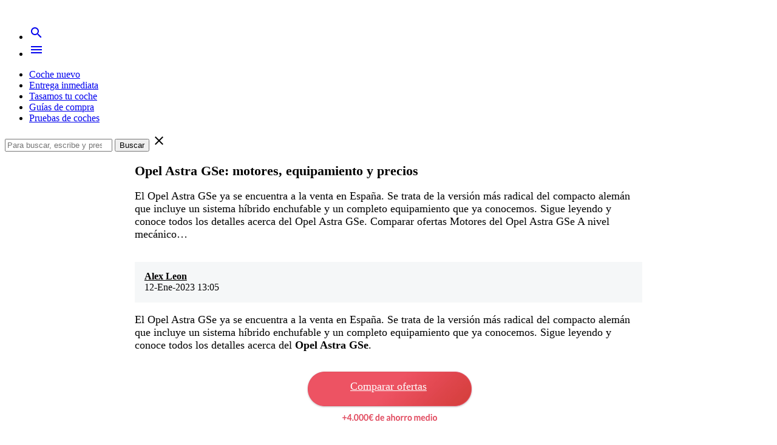

--- FILE ---
content_type: text/html; charset=UTF-8
request_url: https://carnovo.com/es/guias/precios-opel-astra-gse/
body_size: 11441
content:
<!doctype html><html lang=es class=no-js><head><meta charset="UTF-8"><link rel=apple-touch-icon sizes=180x180 href=https://carnovo.com/wp-content/themes/carnovo/images/favicon/apple-touch-icon.png><link rel=icon type=image/png href=https://carnovo.com/wp-content/themes/carnovo/images/favicon/favicon-32x32.png sizes=32x32><link rel=icon type=image/png href=https://carnovo.com/wp-content/themes/carnovo/images/favicon/favicon-16x16.png sizes=16x16><link rel=manifest href=https://carnovo.com/wp-content/themes/carnovo/images/favicon/manifest.json><link rel=mask-icon href=https://carnovo.com/wp-content/themes/carnovo/images/favicon/safari-pinned-tab.svg color=#1d428a><meta name="theme-color" content="#1d428a"><meta http-equiv="X-UA-Compatible" content="IE=edge,chrome=1"><meta name="viewport" content="width=device-width, initial-scale=1.0"> <script src=https://ajax.googleapis.com/ajax/libs/jquery/3.6.0/jquery.min.js></script> <script>window.cookiehub_wordpress={};</script><script>window.dataLayer=window.dataLayer||[];function gtag(){dataLayer.push(arguments);}
gtag('consent','default',{'ad_storage':'denied','analytics_storage':'denied','ad_user_data':'denied','ad_personalization':'denied','wait_for_update':500});</script><meta name='robots' content='index, follow, max-image-preview:large, max-snippet:-1, max-video-preview:-1'><title>Opel Astra GSe: motores, equipamiento y precios - Carnovo</title><meta name="description" content="El Opel Astra GSe ya se encuentra a la venta en España. Se trata de la versión más radical del compacto alemán que incluye un sistema híbrido enchufable y"><link rel=canonical href=https://carnovo.com/es/guias/precios-opel-astra-gse/ ><meta property="og:locale" content="es_ES"><meta property="og:type" content="article"><meta property="og:title" content="Opel Astra GSe: motores, equipamiento y precios - Carnovo"><meta property="og:description" content="El Opel Astra GSe ya se encuentra a la venta en España. Se trata de la versión más radical del compacto alemán que incluye un sistema híbrido enchufable y"><meta property="og:url" content="https://carnovo.com/es/guias/precios-opel-astra-gse/"><meta property="og:site_name" content="Carnovo"><meta property="article:publisher" content="https://www.facebook.com/carnovo/?fref=ts"><meta property="article:published_time" content="2023-01-12T12:05:53+00:00"><meta property="article:modified_time" content="2023-01-12T12:05:56+00:00"><meta property="og:image" content="https://carnovo.com/wp-content/uploads/2023/01/opel-astra-gse.jpg"><meta property="og:image:width" content="1500"><meta property="og:image:height" content="800"><meta name="twitter:card" content="summary"><meta name="twitter:creator" content="@carnovo_es"><meta name="twitter:site" content="@carnovo_es"><meta name="twitter:label1" content="Escrito por"><meta name="twitter:data1" content="Alex Leon"><meta name="twitter:label2" content="Tiempo de lectura"><meta name="twitter:data2" content="3 minutos"><link rel=dns-prefetch href=//fonts.googleapis.com><link rel=dns-prefetch href=//s.w.org> <script>window._wpemojiSettings={"baseUrl":"https:\/\/s.w.org\/images\/core\/emoji\/13.0.1\/72x72\/","ext":".png","svgUrl":"https:\/\/s.w.org\/images\/core\/emoji\/13.0.1\/svg\/","svgExt":".svg","source":{"concatemoji":"https:\/\/carnovo.com\/wp-includes\/js\/wp-emoji-release.min.js?ver=5.7.14"}};!function(e,a,t){var n,r,o,i=a.createElement("canvas"),p=i.getContext&&i.getContext("2d");function s(e,t){var a=String.fromCharCode;p.clearRect(0,0,i.width,i.height),p.fillText(a.apply(this,e),0,0);e=i.toDataURL();return p.clearRect(0,0,i.width,i.height),p.fillText(a.apply(this,t),0,0),e===i.toDataURL()}function c(e){var t=a.createElement("script");t.src=e,t.defer=t.type="text/javascript",a.getElementsByTagName("head")[0].appendChild(t)}for(o=Array("flag","emoji"),t.supports={everything:!0,everythingExceptFlag:!0},r=0;r<o.length;r++)t.supports[o[r]]=function(e){if(!p||!p.fillText)return!1;switch(p.textBaseline="top",p.font="600 32px Arial",e){case"flag":return s([127987,65039,8205,9895,65039],[127987,65039,8203,9895,65039])?!1:!s([55356,56826,55356,56819],[55356,56826,8203,55356,56819])&&!s([55356,57332,56128,56423,56128,56418,56128,56421,56128,56430,56128,56423,56128,56447],[55356,57332,8203,56128,56423,8203,56128,56418,8203,56128,56421,8203,56128,56430,8203,56128,56423,8203,56128,56447]);case"emoji":return!s([55357,56424,8205,55356,57212],[55357,56424,8203,55356,57212])}return!1}(o[r]),t.supports.everything=t.supports.everything&&t.supports[o[r]],"flag"!==o[r]&&(t.supports.everythingExceptFlag=t.supports.everythingExceptFlag&&t.supports[o[r]]);t.supports.everythingExceptFlag=t.supports.everythingExceptFlag&&!t.supports.flag,t.DOMReady=!1,t.readyCallback=function(){t.DOMReady=!0},t.supports.everything||(n=function(){t.readyCallback()},a.addEventListener?(a.addEventListener("DOMContentLoaded",n,!1),e.addEventListener("load",n,!1)):(e.attachEvent("onload",n),a.attachEvent("onreadystatechange",function(){"complete"===a.readyState&&t.readyCallback()})),(n=t.source||{}).concatemoji?c(n.concatemoji):n.wpemoji&&n.twemoji&&(c(n.twemoji),c(n.wpemoji)))}(window,document,window._wpemojiSettings);</script> <style>img.wp-smiley,img.emoji{display:inline !important;border:none !important;box-shadow:none !important;height:1em !important;width:1em !important;margin:0
.07em !important;vertical-align:-0.1em !important;background:none !important;padding:0
!important}</style><link rel=stylesheet id=wp-block-library-css  href='https://carnovo.com/wp-includes/css/dist/block-library/style.min.css?ver=5.7.14' media=all><link rel=stylesheet id=mpp_gutenberg-css  href='https://carnovo.com/wp-content/plugins/metronet-profile-picture/dist/blocks.style.build.css?ver=2.6.0' media=all><link rel=stylesheet id=icomoon-free-font-css  href='https://carnovo.com/wp-content/plugins/icon-fonts/icomoon-free/style.css?ver=1.0.0' media=all><link rel=stylesheet id=material-icons-css  href='//fonts.googleapis.com/icon?family=Material+Icons&#038;display=swap&#038;ver=1.0' media=all><link rel=stylesheet id=lato-googlefont-css  href='//fonts.googleapis.com/css?family=Lato%3A400%2C400i%2C700&#038;display=swap&#038;ver=1.0' media=all><link rel=stylesheet id=slick-css  href='https://carnovo.com/wp-content/themes/carnovo/js/lib/slick/slick.css?ver=1.5.7' media=all><link rel=stylesheet id=carnovo-icons-css  href='https://carnovo.com/wp-content/themes/carnovo/fonts/carnovo-icons/style.css?ver=1.0' media=all><link rel=stylesheet id=carnovo-css  href='https://carnovo.com/wp-content/themes/carnovo/style.css?ver=1.0' media=all> <script async=async src='https://carnovo.com/wp-content/themes/carnovo/js/lib/modernizr-2.7.1.min.js?ver=2.7.1' id=modernizr-js></script> <script async=async src='https://carnovo.com/wp-includes/js/jquery/jquery.min.js?ver=3.5.1' id=jquery-core-js></script> <script async=async src='https://carnovo.com/wp-content/themes/carnovo/js/lib/materialize.min.js?ver=0.97.7' id=materialize-js></script> <script async=async src='https://carnovo.com/wp-content/themes/carnovo/js/lib/slick/slick.min.js?ver=1.5.7' id=slick-js></script> <script async=async src='https://carnovo.com/wp-content/themes/carnovo/js/scripts.js?ver=1.0.0' id=carnovo-js></script> <link rel=shortlink href='https://carnovo.com/es/guias/?p=26870'><meta name="cdp-version" content="1.4.9"> <script>(function(w,d,s,l,i){w[l]=w[l]||[];w[l].push({'gtm.start':new Date().getTime(),event:'gtm.js'});var f=d.getElementsByTagName(s)[0],j=d.createElement(s),dl=l!='dataLayer'?'&l='+l:'';j.async=true;j.src='https://www.googletagmanager.com/gtm.js?id='+i+dl;f.parentNode.insertBefore(j,f);})(window,document,'script','dataLayer','GTM-M5CRSRC');</script>  <script>document.documentElement.className=document.documentElement.className.replace('no-js','js');</script> <style>.no-js
img.lazyload{display:none}figure.wp-block-image
img.lazyloading{min-width:150px}.lazyload,.lazyloading{opacity:0}.lazyloaded{opacity:1;transition:opacity 400ms;transition-delay:0ms}</style><style>.rp4wp-related-posts{margin-top:3em;padding-bottom:2em}.rp4wp-related-posts
ul{width:100%;padding:0;margin:0;padding-left:0!important}.rp4wp-related-posts ul>li{list-style:none!important;padding:0;padding-left:0!important;margin:0;padding-bottom:10px;clear:both}.rp4wp-related-posts
p{margin:0px
!important;padding:0}.rp4wp-related-post-content
a{color:rgba(0, 0, 0, 0.87);font-size:18px;font-weight:bold}</style> <script type=application/ld+json class=saswp-schema-markup-output>[{"@context":"https:\/\/schema.org\/","@graph":[{"@type":"Organization","@id":"https:\/\/carnovo.com\/es\/guias#Organization","name":"Carnovo","url":"https:\/\/carnovo.com\/es\/","sameAs":["https:\/\/facebook.com\/carnovo\/","https:\/\/twitter.com\/carnovo","https:\/\/instagram.com\/carnovo","https:\/\/www.youtube.com\/channel\/UChPYIimuaJyvIWt4akmY8DQ"],"logo":{"@type":"ImageObject","url":"https:\/\/carnovo-wordpress-media.s3.eu-west-1.amazonaws.com\/wp-content\/uploads\/2021\/04\/08175549\/unnamed-1.jpeg","width":"625","height":"155"},"contactPoint":{"@type":"ContactPoint","contactType":"customer support","telephone":"+34936064686","url":"https:\/\/carnovo.com\/es\/contacto"}},{"@type":"WebSite","@id":"https:\/\/carnovo.com\/es\/guias#website","headline":"Carnovo","name":"Carnovo","description":"El comparador de ofertas en coches nuevos","url":"https:\/\/carnovo.com\/es\/guias","potentialAction":{"@type":"SearchAction","target":"https:\/\/carnovo.com\/es\/guias?s={search_term_string}","query-input":"required name=search_term_string"},"publisher":{"@id":"https:\/\/carnovo.com\/es\/guias#Organization"}},{"@context":"https:\/\/schema.org\/","@type":"WebPage","@id":"https:\/\/carnovo.com\/es\/guias\/precios-opel-astra-gse\/#webpage","name":"Opel Astra GSe: motores, equipamiento y precios","url":"https:\/\/carnovo.com\/es\/guias\/precios-opel-astra-gse\/","lastReviewed":"2023-01-12T13:05:56+01:00","dateCreated":"2023-01-12T13:05:53+01:00","inLanguage":"es","description":"El\u00a0Opel Astra GSe ya se encuentra a la venta en Espa\u00f1a. Se trata de la versi\u00f3n m\u00e1s radical del compacto alem\u00e1n que incluye un sistema h\u00edbrido enchufable y un completo equipamiento que ya conocemos. Sigue leyendo y conoce todos los detalles acerca del Opel Astra GSe. Comparar ofertas Motores del\u00a0Opel Astra GSe A nivel mec\u00e1nico","keywords":"","reviewedBy":{"@type":"Organization","name":"Carnovo","url":"https:\/\/carnovo.com\/es\/","logo":{"@type":"ImageObject","url":"https:\/\/carnovo-wordpress-media.s3.eu-west-1.amazonaws.com\/wp-content\/uploads\/2021\/04\/08175549\/unnamed-1.jpeg","width":"625","height":"155"}},"publisher":{"@type":"Organization","name":"Carnovo","url":"https:\/\/carnovo.com\/es\/","logo":{"@type":"ImageObject","url":"https:\/\/carnovo-wordpress-media.s3.eu-west-1.amazonaws.com\/wp-content\/uploads\/2021\/04\/08175549\/unnamed-1.jpeg","width":"625","height":"155"}},"primaryImageOfPage":{"@id":"https:\/\/carnovo.com\/es\/guias\/precios-opel-astra-gse\/#primaryimage"},"isPartOf":{"@id":"https:\/\/carnovo.com\/es\/guias#website"},"breadcrumb":{"@id":"https:\/\/carnovo.com\/es\/guias\/precios-opel-astra-gse\/#breadcrumb"}},{"@type":"BreadcrumbList","@id":"https:\/\/carnovo.com\/es\/guias\/precios-opel-astra-gse\/#breadcrumb","itemListElement":[{"@type":"ListItem","position":1,"item":{"@id":"https:\/\/carnovo.com\/es\/guias","name":"Carnovo"}},{"@type":"ListItem","position":2,"item":{"@id":"https:\/\/carnovo.com\/es\/guias\/actualidad\/","name":"Novedades"}},{"@type":"ListItem","position":3,"item":{"@id":"https:\/\/carnovo.com\/es\/guias\/precios-opel-astra-gse\/","name":"Opel Astra GSe: motores, equipamiento y precios"}}]},{"@type":"NewsArticle","@id":"https:\/\/carnovo.com\/es\/guias\/precios-opel-astra-gse\/#newsarticle","url":"https:\/\/carnovo.com\/es\/guias\/precios-opel-astra-gse\/","headline":"Opel Astra GSe: motores, equipamiento y precios","mainEntityOfPage":"https:\/\/carnovo.com\/es\/guias\/precios-opel-astra-gse\/#webpage","datePublished":"2023-01-12T13:05:53+01:00","dateModified":"2023-01-12T13:05:56+01:00","description":"El\u00a0Opel Astra GSe ya se encuentra a la venta en Espa\u00f1a. Se trata de la versi\u00f3n m\u00e1s radical del compacto alem\u00e1n que incluye un sistema h\u00edbrido enchufable y un completo equipamiento que ya conocemos. Sigue leyendo y conoce todos los detalles acerca del Opel Astra GSe. Comparar ofertas Motores del\u00a0Opel Astra GSe A nivel mec\u00e1nico","articleSection":"Novedades","articleBody":"El\u00a0Opel Astra GSe ya se encuentra a la venta en Espa\u00f1a. Se trata de la versi\u00f3n m\u00e1s radical del compacto alem\u00e1n que incluye un sistema h\u00edbrido enchufable y un completo equipamiento que ya conocemos. Sigue leyendo y conoce todos los detalles acerca del Opel Astra GSe. Comparar ofertas  Motores del\u00a0Opel Astra GSe A nivel mec\u00e1nico el\u00a0Opel Astra GSe cuenta con un sistema h\u00edbrido enchufable que combina un motor de gasolina 1.6 litros con cuatro cilindros que entrega 180 caballos de potencia con\u00a0un peque\u00f1o motor el\u00e9ctrico de 81,2 kW (110 CV). En conjunto ofrecen una potencia de 225 CV y 360 Nm de par m\u00e1ximo y se asocia a una\u00a0caja de cambios autom\u00e1tica de ocho velocidades. Acelera de 0 a 100 km\/h en 7,5 segundos y de alcanza una velocidad m\u00e1xima de 235 km\/h. Por su parte, la bater\u00eda de de iones de litio de 12,4 kWh permite al veh\u00edculo recorrer una distancia en modo cien por cien el\u00e9ctrico de 64 kil\u00f3metros. Esto le permite recibir la etiqueta CERO de la DGT con todas las ventajas que eso conlleva.\u00a0  Equipamiento del\u00a0Opel Astra GSe De serie el Opel Astra GSe incluye compatibilidad con Apple CarPlay y Android Auto, llantas de aleaci\u00f3n de 18 pulgadas, volante deportivo multifunci\u00f3n con base plana, asientos delanteros AGR de dise\u00f1o deportivo y de alto rendimiento, tapicer\u00eda de alc\u00e1ntara en color negro azabache, amortiguaci\u00f3n de frecuencia selectiva, chasis deportivo, cable de carga modo 2, cargador de a bordo de 3,7 kW, pedales de aluminio, asistencia activa de mantenimiento de carril y frenado autom\u00e1tico de emergencia. Tambi\u00e9n cuenta con control de crucero adaptativo y limitador de velocidad, detector de fatiga del conductor, c\u00e1mara de visi\u00f3n 360\u00ba, alerta de tr\u00e1fico cruzado, advertencia de punto ciego, reconocimiento de se\u00f1ales de tr\u00e1fico, sensores delanteros y traseros de aparcamiento, asistente de estacionamiento, faros Full LED, pilotos traseros LED, encendido autom\u00e1tico de luces y sensor de lluvia, faros antiniebla, sistema de info-entretenimiento con pantalla t\u00e1ctil de 10 pulgadas y cuadro de instrumentos digital de 10 pulgadas. Ofrece adem\u00e1s radio digital DAB, navegador, conexiones USB delanteras y traseras, cargador inal\u00e1mbrico para tel\u00e9fonos m\u00f3viles compatibles, climatizador autom\u00e1tico bizona, m\u00faltiples airbags (frontales, laterales y de cortina), sensor de presi\u00f3n de los neum\u00e1ticos, espejos retrovisores exteriores ajustables y plegables el\u00e9ctricamente y calefactables, freno de estacionamiento el\u00e9ctrico, elevalunas el\u00e9ctricos, espejo retrovisor interior con funci\u00f3n antideslumbramiento, sistema de iluminaci\u00f3n ambiental, reposabrazos central delantero, sistema de acceso y arranque sin llave y selector de modos de conducci\u00f3n. Precios del Opel Astra GSe El Opel Astra GSe ya est\u00e1 a la venta en Espa\u00f1a por 40.900 euros. Recuerda acceder a nuestro comparador de ofertas de coches nuevos para configur\u00e1rtelo y en segundos recibir\u00e1s los mejores presupuestos de concesionarios oficiales a nivel nacional nacional, sin salir de casa y con un ahorro medio de m\u00e1s de 4.000 euros.","keywords":"","name":"Opel Astra GSe: motores, equipamiento y precios","thumbnailUrl":"https:\/\/carnovo.com\/wp-content\/uploads\/2023\/01\/opel-astra-gse-150x150.jpg","wordCount":"455","timeRequired":"PT2M1S","mainEntity":{"@type":"WebPage","@id":"https:\/\/carnovo.com\/es\/guias\/precios-opel-astra-gse\/"},"author":{"@type":"Person","name":"Alex Leon","description":"Alex es el responsable de contenido de Carnovo, y se encarga de coordinar tanto el blog como la secci\u00f3n de pruebas de coches. Cualquier novedad del sector o \u00faltimo modelo del mercado, Alex ha escrito sobre ello. Es graduado en Periodismo, adem\u00e1s de T\u00e9cnico en Producci\u00f3n de Audiovisuales, Radio y Espect\u00e1culos por lo que conoce y ha trabajado tanto con el formato escrito como el de video, tan importantes en esta profesi\u00f3n. Adem\u00e1s de los coches, le apasiona la tecnolog\u00eda, mundos cada vez m\u00e1s conectados entre s\u00ed y sobre lo que lleva escribiendo desde que sali\u00f3 de la universidad y que empez\u00f3 como una afici\u00f3n. Adicionalmente, es corresponsable del SEO de la web y otras funciones dentro de la empresa. Es un apasionado de la cultura asi\u00e1tica y en sus ratos libres le gusta practicar deportes como el crossfit.","url":"https:\/\/carnovo.com\/es\/guias\/author\/alex\/","sameAs":["https:\/\/www.linkedin.com\/in\/alexleonn\/"],"image":{"@type":"ImageObject","url":"https:\/\/carnovo.com\/wp-content\/uploads\/2021\/10\/Captura-de-pantalla-2021-10-13-a-las-11.16.31-96x96.png","height":96,"width":96}},"editor":{"@type":"Person","name":"Alex Leon","description":"Alex es el responsable de contenido de Carnovo, y se encarga de coordinar tanto el blog como la secci\u00f3n de pruebas de coches. Cualquier novedad del sector o \u00faltimo modelo del mercado, Alex ha escrito sobre ello. Es graduado en Periodismo, adem\u00e1s de T\u00e9cnico en Producci\u00f3n de Audiovisuales, Radio y Espect\u00e1culos por lo que conoce y ha trabajado tanto con el formato escrito como el de video, tan importantes en esta profesi\u00f3n. Adem\u00e1s de los coches, le apasiona la tecnolog\u00eda, mundos cada vez m\u00e1s conectados entre s\u00ed y sobre lo que lleva escribiendo desde que sali\u00f3 de la universidad y que empez\u00f3 como una afici\u00f3n. Adicionalmente, es corresponsable del SEO de la web y otras funciones dentro de la empresa. Es un apasionado de la cultura asi\u00e1tica y en sus ratos libres le gusta practicar deportes como el crossfit.","url":"https:\/\/carnovo.com\/es\/guias\/author\/alex\/","sameAs":["https:\/\/www.linkedin.com\/in\/alexleonn\/"],"image":{"@type":"ImageObject","url":"https:\/\/carnovo.com\/wp-content\/uploads\/2021\/10\/Captura-de-pantalla-2021-10-13-a-las-11.16.31-96x96.png","height":96,"width":96}},"publisher":{"@id":"https:\/\/carnovo.com\/es\/guias#Organization"},"image":[{"@type":"ImageObject","@id":"https:\/\/carnovo.com\/es\/guias\/precios-opel-astra-gse\/#primaryimage","url":"https:\/\/carnovo.com\/wp-content\/uploads\/2023\/01\/opel-astra-gse.jpg","width":"1500","height":"800"},{"@type":"ImageObject","url":"https:\/\/carnovo.com\/wp-content\/uploads\/2023\/01\/opel-astra-gse-1200x900.jpg","width":"1200","height":"900"},{"@type":"ImageObject","url":"https:\/\/carnovo.com\/wp-content\/uploads\/2023\/01\/opel-astra-gse-1200x675.jpg","width":"1200","height":"675"},{"@type":"ImageObject","url":"https:\/\/carnovo.com\/wp-content\/uploads\/2023\/01\/opel-astra-gse-800x800.jpg","width":"800","height":"800"},{"@type":"ImageObject","url":"https:\/\/carnovo.com\/wp-content\/uploads\/2023\/01\/opel-astra-gsre.jpg","width":1500,"height":800},{"@type":"ImageObject","url":"https:\/\/carnovo.com\/wp-content\/uploads\/2023\/01\/opel-astra-gsre-interio.jpg","width":1500,"height":800}],"isPartOf":{"@id":"https:\/\/carnovo.com\/es\/guias\/precios-opel-astra-gse\/#webpage"}}]}]</script> <style id=wp-custom-css>a.configurar{margin:0px
auto;background-image:url('https://carnovo.com/wp-content/uploads/2018/05/Screen-Shot-2018-05-25-at-12.37.11.png');text-align:center;color:#fff !important;padding-top:30px;background-repeat:no-repeat;display:block;height:109px;width:311px;font-size:18px}figure.ofertablog
img{width:400px !important;margin-left:auto;margin-right:auto;display:block}figure.ofertablog{margin-top:0px;margin-bottom:0px}hr.listseparator{width:30%;margin-top:2em;margin-bottom:2em;border:0;height:1px;background-image:linear-gradient(to right, rgba(0, 0, 0, 0), rgba(0, 0, 0, 0.75), rgba(0, 0, 0, 0))}.ch2-btn{border-radius:50px;border-width:2px !important;padding:12px
20px !important;font-size:16px !important;text-transform:none !important}.ch2-btn-primary{box-shadow:none !important;background-color:#ff3955 !important}.ch2-btn-secondary{color:#546E7A !important;background:transparent !important;box-shadow:none !important}.ch2-settings-actions,.ch2-dialog-actions{display:flex;justify-content:flex-end}.ch2-dialog-actions .ch2-btn{margin-right:0 !important}.ch2-dialog-actions .ch2-open-settings-btn{order:-1}@media (max-width: 600px){.ch2-settings-actions,.ch2-dialog-actions{display:flex !important;flex-flow:column;justify-content:flex-end}}.ch2-dialog-actions
button{height:auto !important}.ch2 .ch2-container .ch2-settings{font-size:16px !important}.ch2-switch
label{height:21px !important}.ch2-switch label:before{top:0px !important}[type="checkbox"]:checked+label:before{transform:rotate(0deg)}div#ez-toc-container
nav{background-color:transparent! important;display:block;height:auto}div#ez-toc-container nav ul.ez-toc-list-level-1{padding-top:0.5em;padding-bottom:0.5em}div#ez-toc-container nav
li{float:none;display:block}div#ez-toc-container nav ul li
a{font-size:0.85em;text-decoration:underline !important}.wp-block-table
table{width:95% !important;font-size:0.95em}.wp-block-table.is-style-stripes{border-bottom:0px !important}h2{margin:2em
auto 0.5em auto !important}figure.wp-block-table{margin:0em
!important}#ez-toc-container
nav{box-shadow:none}div#ez-toc-container {width:85% !important}#ez-toc-container{border:none}#ez-toc-container a:visited{color:#444}.wp-block-column
figure{margin:10px
0}a.wp-block-button__link.has-vivid-red-background-color.has-background{font-size:0.9em}.rp4wp-related-posts
li{width:85% !important;margin:0
auto !important}.rp4wp-related-post-content
a{font-size:1em !important;font-weight:bold !important}.rp4wp-related-post-image{width:200px;float:left;padding-right:1em;padding-bottom:1em}.post-footer{clear:both}@media (max-width: 600px){.rp4wp-related-post-image{width:100% !important;float:none !important;padding-right:1em;padding-bottom:1em}}</style> <script async src="https://www.googletagmanager.com/gtag/js?id=UA-83281361-3"></script> <script>window.dataLayer=window.dataLayer||[];function gtag(){dataLayer.push(arguments);}
gtag('js',new Date());gtag('config','UA-83281361-3');</script>  <script async src="https://www.googletagmanager.com/gtag/js?id=G-0YHGX29YX4"></script> <script>window.dataLayer=window.dataLayer||[];function gtag(){dataLayer.push(arguments);}
gtag('js',new Date());gtag('config','G-0YHGX29YX4');</script> <meta name="google-site-verification" content="x5Ck9FYH3erbCCaahOaJUMOTLRcMEnfcNwMosA7Oe3Y"><meta name="google-site-verification" content="SBpvDCaPoeihcCnTO1PVHf8vxbVN8YQHudKfxgmgS58">  <script src=//widget.trustpilot.com/bootstrap/v5/tp.widget.bootstrap.min.js async></script> </head><body class="post-template-default single single-post postid-26870 single-format-standard precios-opel-astra-gse"><header class="header clear" role=banner><nav role=navigation><div class="nav-wrapper container"><a id=logo-container href=https://carnovo.com class=brand-logo><img alt=Carnovo  style=max-width:150px!important data-src=https://carnovo.com/wp-content/uploads/2023/03/logo.png class="logo-img lazyload" src="[data-uri]"><noscript><img src=https://carnovo.com/wp-content/uploads/2023/03/logo.png alt=Carnovo class=logo-img style=max-width:150px!important></noscript></a><ul class="right nav-buttons"> <li><a href=# id=show-search class="waves-effect waves-light"><i class=material-icons>search</i></a></li> <li><a href=# data-activates=main-nav class="waves-effect waves-light button-collapse"><i class=material-icons>menu</i></a></li></ul><ul id=main-nav class=side-nav><li id=menu-item-24922 class="menu-item menu-item-type-custom menu-item-object-custom menu-item-24922"><a href="https://carnovo.com/es/modelos-coche?utm_source=blog&#038;utm_medium=organic">Coche nuevo</a></li> <li id=menu-item-27639 class="menu-item menu-item-type-custom menu-item-object-custom menu-item-27639"><a href=https://carnovo.com/es/stock>Entrega inmediata</a></li> <li id=menu-item-24923 class="menu-item menu-item-type-custom menu-item-object-custom menu-item-24923"><a href=https://carnovo.com/es/promo/tasamos-tu-coche>Tasamos tu coche</a></li> <li id=menu-item-1055 class="menu-item menu-item-type-custom menu-item-object-custom menu-item-home menu-item-1055"><a href=https://carnovo.com/es/guias/ >Guías de compra</a></li> <li id=menu-item-1723 class="menu-item menu-item-type-custom menu-item-object-custom menu-item-1723"><a href=https://carnovo.com/es/pruebas-coches>Pruebas de coches</a></li></ul><div id=top-search><form class=search method=get action=https://carnovo.com/es/guias role=search> <input class=search-input type=search name=s placeholder="Para buscar, escribe y presiona Enter"> <button class=search-submit type=submit role=button>Buscar</button> <i class="material-icons close-form">close</i></form></div></div></nav></header> <style>.post-head{padding-left:18px;padding-right:18px;max-width:836px;width:100%;margin-left:auto;margin-right:auto}.configurar{font-size:18px}.post-head{height:auto;color:black;margin-top:1em;margin-bottom:1em}.videoresponsive{height:0;overflow:hidden;padding-bottom:56.25%;padding-top:30px;position:relative}.videoresponsive iframe, .videoresponsive object, .videoresponsive
embed{height:100%;left:0;position:absolute;top:0;width:100%}.post-head
h1{font-size:1.4em}.post-head
h2{font-size:1.3em}.post-head
h3{font-size:1.2em}.post-head
h4{font-size:1.1em}.post-author{font-size:0.9em;margin-top:1em;padding:1em;background-color:#f5f7f8}.post-author
a{color:black}.post-head
.container{padding-bottom:0}.post-head:before{content:'';position:absolute;background-image:none;left:0;right:0;bottom:0;top:50%;z-index:0}.post-content{font-size:1.1em}.post-content
ol{margin-left:2em}.post-content
img{display:block}.post-head
a{color:white}.post-content{max-width:836px;margin:auto}.post-content
figure{margin:auto;max-width:836px}</style><main role=main><article class="post-26870 post type-post status-publish format-standard has-post-thumbnail hentry category-actualidad"><header class="post-head valign-wrapper"><h1>Opel Astra GSe: motores, equipamiento y precios</h1></header><div class=post-content><p> El Opel Astra GSe ya se encuentra a la venta en España. Se trata de la versión más radical del compacto alemán que incluye un sistema híbrido enchufable y un completo equipamiento que ya conocemos. Sigue leyendo y conoce todos los detalles acerca del Opel Astra GSe. Comparar ofertas Motores del Opel Astra GSe A nivel mecánico&#8230;</p><img alt="Opel Astra GSe: motores, equipamiento y precios" data-src=https://carnovo.com/wp-content/uploads/2023/01/opel-astra-gse.jpg class=lazyload src="[data-uri]"><noscript><img alt="Opel Astra GSe: motores, equipamiento y precios" src=https://carnovo.com/wp-content/uploads/2023/01/opel-astra-gse.jpg></noscript><div class=post-author> <strong><a href=https://carnovo.com/es/guias/author/alex/ title="Entradas de Alex Leon" rel=author>Alex Leon</a></strong><br> <time datetime=2023-01-12>12-Ene-2023 13:05</time></div><p>El Opel Astra GSe ya se encuentra a la venta en España. Se trata de la versión más radical del compacto alemán que incluye un sistema híbrido enchufable y un completo equipamiento que ya conocemos. Sigue leyendo y conoce todos los detalles acerca del <strong>Opel Astra GSe</strong>.</p><p><a class=configurar href="https://carnovo.com/es/opel/astra/ofertas-promociones/ha/combustible?utm_source=blog&amp;utm_medium=organic" rel=nofollow>Comparar ofertas</a></p><figure class=alignnone><img alt data-src=https://carnovo.com/wp-content/uploads/2023/01/opel-astra-gsre.jpg class=lazyload src="[data-uri]"><noscript><img src=https://carnovo.com/wp-content/uploads/2023/01/opel-astra-gsre.jpg alt></noscript></figure><h3>Motores del Opel Astra GSe</h3><p>A nivel mecánico el Opel Astra GSe cuenta con un sistema híbrido enchufable que combina un motor de gasolina 1.6 litros con cuatro cilindros que entrega 180 caballos de potencia con un pequeño motor eléctrico de 81,2 kW (110 CV). En conjunto ofrecen una potencia de 225 CV y 360 Nm de par máximo y se asocia a una caja de cambios automática de ocho velocidades. Acelera de 0 a 100 km/h en 7,5 segundos y de alcanza una velocidad máxima de 235 km/h.</p><p>Por su parte, la batería de de iones de litio de 12,4 kWh permite al vehículo recorrer una distancia en modo cien por cien eléctrico de 64 kilómetros. Esto le permite recibir la etiqueta CERO de la DGT con todas las ventajas que eso conlleva. </p><figure class=alignnone><img alt data-src=https://carnovo.com/wp-content/uploads/2023/01/opel-astra-gsre-interio.jpg class=lazyload src="[data-uri]"><noscript><img src=https://carnovo.com/wp-content/uploads/2023/01/opel-astra-gsre-interio.jpg alt></noscript></figure><h3>Equipamiento del Opel Astra GSe</h3><p>De serie el Opel Astra GSe incluye compatibilidad con <a href=_wp_link_placeholder data-wplink-edit=true>Apple CarPlay</a> y <a href=https://carnovo.com/es/guias/tutorial-de-android-auto-movil-coche/ >Android Auto</a>, llantas de aleación de 18 pulgadas, volante deportivo multifunción con base plana, asientos delanteros AGR de diseño deportivo y de alto rendimiento, tapicería de alcántara en color negro azabache, amortiguación de frecuencia selectiva, chasis deportivo, cable de carga modo 2, cargador de a bordo de 3,7 kW, pedales de aluminio, asistencia activa de mantenimiento de carril y frenado automático de emergencia.</p><p>También cuenta con control de crucero adaptativo y limitador de velocidad, detector de fatiga del conductor, cámara de visión 360º, alerta de tráfico cruzado, advertencia de punto ciego, reconocimiento de señales de tráfico, sensores delanteros y traseros de aparcamiento, asistente de estacionamiento, faros Full LED, pilotos traseros LED, encendido automático de luces y sensor de lluvia, faros antiniebla, sistema de info-entretenimiento con pantalla táctil de 10 pulgadas y cuadro de instrumentos digital de 10 pulgadas.</p><p>Ofrece además radio digital DAB, navegador, conexiones USB delanteras y traseras, cargador inalámbrico para teléfonos móviles compatibles, climatizador automático bizona, múltiples airbags (frontales, laterales y de cortina), sensor de presión de los neumáticos, espejos retrovisores exteriores ajustables y plegables eléctricamente y calefactables, freno de estacionamiento eléctrico, elevalunas eléctricos, espejo retrovisor interior con función antideslumbramiento, sistema de iluminación ambiental, reposabrazos central delantero, sistema de acceso y arranque sin llave y selector de modos de conducción.</p><h3>Precios del Opel Astra GSe</h3><p>El Opel Astra GSe ya está a la venta en España por 40.900 euros. Recuerda acceder a nuestro <a href="https://carnovo.com/es/modelos-coche?utm_source=blog&amp;utm_medium=organic">comparador de ofertas de coches nuevos</a> para configurártelo y en segundos recibirás los mejores presupuestos de concesionarios oficiales a nivel nacional nacional, sin salir de casa y con un ahorro medio de más de 4.000 euros.</p><p></p><div class=rp4wp-related-posts><h3>También te interesará</h3><ul> <li><div class=rp4wp-related-post-image> <a href=https://carnovo.com/es/guias/precios-opel-corsa-2023/ ><img alt data-src=https://carnovo.com/wp-content/uploads/2022/11/opel-corsa-GS-600x330.jpg class="attachment-large_thumb size-large_thumb wp-post-image lazyload" src="[data-uri]"><noscript><img src=https://carnovo.com/wp-content/uploads/2022/11/opel-corsa-GS-600x330.jpg class="attachment-large_thumb size-large_thumb wp-post-image" alt></noscript></a></div><div class=rp4wp-related-post-content> <a href=https://carnovo.com/es/guias/precios-opel-corsa-2023/ >Opel Corsa 2023: motores, equipamiento y precios</a><p>  El Opel Corsa estrena el acabado más prestacional de su gama, el GS, que incluye un amplio equipamiento que la marca alemana ha desvelado.&hellip;</p></div> </li> <li><div class=rp4wp-related-post-image> <a href=https://carnovo.com/es/guias/precios-fiat-500-monotrim/ ><img alt data-src=https://carnovo.com/wp-content/uploads/2022/10/fiat-500-monotrim-600x330.jpg class="attachment-large_thumb size-large_thumb wp-post-image lazyload" src="[data-uri]"><noscript><img src=https://carnovo.com/wp-content/uploads/2022/10/fiat-500-monotrim-600x330.jpg class="attachment-large_thumb size-large_thumb wp-post-image" alt></noscript></a></div><div class=rp4wp-related-post-content> <a href=https://carnovo.com/es/guias/precios-fiat-500-monotrim/ >FIAT 500 Monotrim: motores, equipamiento y precios</a><p>El Fiat 500 recibe el acabado Monotrim, se trata de la versión de acceso que se ubica por debajo del nivel RED. Está disponible con&hellip;</p></div> </li> <li><div class=rp4wp-related-post-image> <a href=https://carnovo.com/es/guias/precios-fiat-e-doblo/ ><img alt data-src=https://carnovo.com/wp-content/uploads/2022/06/fiat-e-doblo-1-600x330.jpg class="attachment-large_thumb size-large_thumb wp-post-image lazyload" src="[data-uri]"><noscript><img src=https://carnovo.com/wp-content/uploads/2022/06/fiat-e-doblo-1-600x330.jpg class="attachment-large_thumb size-large_thumb wp-post-image" alt></noscript></a></div><div class=rp4wp-related-post-content> <a href=https://carnovo.com/es/guias/precios-fiat-e-doblo/ >FIAT E-Doblò: equipamiento, motores y precios</a><p>FIAT ha presentado la quinta generación del FIAT E-Doblò, con carrocería combi de cinco plazas y un maletero de hasta 1.355 litros. Ya conocemos los precios&hellip;</p></div> </li></ul></div></div><footer class=post-footer><div class=container><div class=share-buttons> Compartir<ul class=list-inline> <li><a href="https://www.facebook.com/sharer/sharer.php?u=https://carnovo.com/es/guias/precios-opel-astra-gse/" id=shareFb title="Compartir en Facebook" class="cnv-icon-facebook circle-icon" target=_blank></a></li> <li><a href="https://twitter.com/intent/tweet?text=Opel Astra GSe: motores, equipamiento y precios https://carnovo.com/es/guias/precios-opel-astra-gse/" title="Compartir en Twitter" class="cnv-icon-twitter circle-icon" target=_blank></a></li></ul><div class=modal id=iframe_modal> <iframe style=width:100%;border:none;></iframe></div></div><ul class=collapsible data-collapsible=accordion> <li><div class=collapsible-header><i class="cnv-icon-comment circle-icon"></i> No hay comentarios</div><div class=collapsible-body><div class=comments><div id=respond class=comment-respond><h3 id="reply-title" class="comment-reply-title">Deja una respuesta <small><a rel=nofollow id=cancel-comment-reply-link href=/es/guias/precios-opel-astra-gse/#respond style=display:none;>Cancel Reply</a></small></h3><form action=https://carnovo.com/wp-comments-post.php method=post id=commentform class=row novalidate><p class=comment-notes><span id=email-notes>Tu dirección de correo electrónico no será publicada.</span> Los campos obligatorios están marcados con <span class=required>*</span></p><div class="input-field col s12"><textarea id=comment name=comment class="materialize-textarea validate" cols=45 rows=8 aria-required=true></textarea><label for=comment>Comentario</label></div><div class="input-field col s6"><input id=author name=author type=text value size=30 aria-required=true required class=validate><label for=author>Nombre <span>*</span></label></div><div class="input-field col s6"><input id=email name=email type=email value size=30 aria-required=true required class=validate><label for=email>Correo electrónico <span>*</span></label></div><p class=comment-form-cookies-consent><input id=wp-comment-cookies-consent name=wp-comment-cookies-consent type=checkbox value=yes> <label for=wp-comment-cookies-consent>Guarda mi nombre, correo electrónico y web en este navegador para la próxima vez que comente.</label></p><p class=form-submit><input name=submit type=submit id=submit class=btn-large value="Publicar el comentario"> <input type=hidden name=comment_post_ID value=26870 id=comment_post_ID> <input type=hidden name=comment_parent id=comment_parent value=0></p><p style="display: none;"><input type=hidden id=akismet_comment_nonce name=akismet_comment_nonce value=f941e01fd3></p><p style="display: none !important;"><label>&#916;<textarea name=ak_hp_textarea cols=45 rows=8 maxlength=100></textarea></label><input type=hidden id=ak_js_1 name=ak_js value=2><script>document.getElementById("ak_js_1").setAttribute("value",(new Date()).getTime());</script></p></form></div></div></div> </li></ul></div></footer></article></main><footer class=page-footer><div class="container section"><ul> <li><a href=https://carnovo.com/es/sobre-nosotros>Sobre Carnovo</a></li> <li><a href=https://carnovo.com/es/ofertas-concesionarios>Ofertas de concesionarios</a></li> <li><a href=https://carnovo.com/es/guias>Guía de concesionarios</a></li> <li><a href=https://carnovo.com/es/comparador-coche-nuevo>Cómo funciona Carnovo</a></li> <li><a href=https://carnovo.com/es/pruebas-coches>Pruebas de coches</a></li> <li><a href=https://carnovo.com/es/dealer>Concesionarios Carnovo</a></li> <li><a href=https://carnovo.com/es/preguntas-frecuentes rel=nofollow>Preguntas frecuentes</a></li> <li><a href=https://goo.gl/4JZ45L target=_blank rel=nofollow>Prensa</a></li> <li><a href=https://carnovo.com/es/contacto rel=nofollow>Contáctanos</a></li></ul><ul> <li><a href=https://carnovo.com/es/guias/mejores-suv/ >Mejores SUV</a></li> <li><a href=https://carnovo.com/es/guias/mejores-coches-electricos/ >Mejores coches eléctricos</a></li> <li><a href=https://carnovo.com/es/guias/suv-hibridos/ >Mejores SUV híbridos</a></li> <li><a href=https://carnovo.com/es/guias/coches-todoterreno/ >Mejores todoterrenos</a></li> <li><a href=https://carnovo.com/es/guias/mejor-coche-hibrido/ >Mejores coches híbridos</a></li> <li><a href=https://carnovo.com/es/guias/coches-nuevos-baratos/ >Coches nuevos más baratos</a></li> <li><a href=https://carnovo.com/es/guias/coches-compactos/ >Coches compactos</a></li> <li><a href=https://carnovo.com/es/guias/berlinas/ >Berlinas</a></li> <li><a href=https://carnovo.com/es/guias/coches-urbanos/ >Coches urbanos</a></li></ul><ul> <li><a href=https://carnovo.com/es/seat>Seat</a></li> <li><a href=https://carnovo.com/es/peugeot>Peugeot</a></li> <li><a href=https://carnovo.com/es/renault>Renault</a></li> <li><a href=https://carnovo.com/es/opel>Opel</a></li> <li><a href=https://carnovo.com/es/citroen>Citroën</a></li> <li><a href=https://carnovo.com/es/ford>Ford</a></li> <li><a href=https://carnovo.com/es/nissan>Nissan</a></li> <li><a href=https://carnovo.com/es/kia>Kia</a></li> <li><a href=https://carnovo.com/es/hyundai>Hyundai</a></li></ul><ul> <li><a href=https://carnovo.com/es/guias/jaguar-i-pace/ >Jaguar I-Pace</a></li> <li><a href=https://carnovo.com/es/guias/mazda-cx-60/ >Mazda CX-60</a></li> <li><a href=https://carnovo.com/es/guias/kia-sportage/ >KIA Sportage</a></li> <li><a href=https://carnovo.com/es/guias/hyundai-bayon/ >Hyundai Bayon</a></li> <li><a href=https://carnovo.com/es/guias/bmw-x1/ >BMW X1</a></li> <li><a href=https://carnovo.com/es/ford/focus>Ford Focus</a></li> <li><a href=https://carnovo.com/es/nissan/qashqai>Nissan Qashqai</a></li> <li><a href=https://carnovo.com/es/kia/sportage>Kia Sportage</a></li> <li><a href=https://carnovo.com/es/hyundai/tucson>Hyundai Tucson</a></li></ul></div><div class=container style="padding: 5rem 0"><div data-src=https://cdn.trustindex.io/loader.js?wp-widget data-html-url="https://carnovo.com/wp-admin/admin-ajax.php?action=trustindex_google_widget" data-css-url=https://carnovo.com/wp-content/uploads/trustindex-google-widget.css?1730302732></div></div><div class=footer-copyright><div class="container section"><ul class=list-inline> <li> <a rel=nofollow href=https://www.facebook.com/carnovo title="Síguenos en Twitter" target=“_blank"> <img alt=“Facebook” data-src=https://s3-eu-west-1.amazonaws.com/carnovo-wordpress-media/wp-content/uploads/2017/07/22180237/icon-facebook.png class=lazyload src='[data-uri]'><noscript><img src=https://s3-eu-west-1.amazonaws.com/carnovo-wordpress-media/wp-content/uploads/2017/07/22180237/icon-facebook.png 		alt=“Facebook”></noscript> </a> </li><li> <a rel=nofollow href=https://twitter.com/carnovo title="Síguenos en Twitter" target=“_blank"> <img alt=“Twitter” data-src=https://s3-eu-west-1.amazonaws.com/carnovo-wordpress-media/wp-content/uploads/2017/07/22180237/icon-twitter.png class=lazyload src='[data-uri]'><noscript><img src=https://s3-eu-west-1.amazonaws.com/carnovo-wordpress-media/wp-content/uploads/2017/07/22180237/icon-twitter.png 			alt=“Twitter”></noscript> </a> </li><li> <a rel=nofollow href=https://www.instagram.com/carnovo/ title="Síguenos en Instagram" target=“_blank"> <img alt=“Instagram" data-src=https://s3-eu-west-1.amazonaws.com/carnovo-wordpress-media/wp-content/uploads/2017/07/22180238/icon-instagram.png class=lazyload src="[data-uri]"><noscript><img src=https://s3-eu-west-1.amazonaws.com/carnovo-wordpress-media/wp-content/uploads/2017/07/22180238/icon-instagram.png 		alt=“Instagram"></noscript> </a> </li> <li> <a rel=nofollow href=https://www.youtube.com/carnovo title="Síguenos en Youtube" target=“_blank"> <img alt=“Youtube" data-src=https://s3-eu-west-1.amazonaws.com/carnovo-wordpress-media/wp-content/uploads/2017/07/22180237/icon-youtube.png class=lazyload src="[data-uri]"><noscript><img src=https://s3-eu-west-1.amazonaws.com/carnovo-wordpress-media/wp-content/uploads/2017/07/22180237/icon-youtube.png 		alt=“Youtube"></noscript> </a> </li></ul><div><ul id=menu-menu-paginas-legales class=list-inline><li id=menu-item-6 class="menu-item menu-item-type-custom menu-item-object-custom menu-item-6"><a href=https://carnovo.com/es/terminos-y-condiciones>Términos y condiciones</a></li> <li id=menu-item-451 class="menu-item menu-item-type-custom menu-item-object-custom menu-item-451"><a href=https://carnovo.com/es/politica-de-privacidad>Política de privacidad</a></li></ul></div></div></div></footer>  <script>var cpm={language:'es'};(function(h,u,b){var d=h.getElementsByTagName("script")[0],e=h.createElement("script");e.async=true;e.src='https://cookiehub.net/c2/b41e0dfa.js';e.onload=function(){u.cookiehub.load(b);}
d.parentNode.insertBefore(e,d);})(document,window,cpm);</script> <noscript><iframe height=0 width=0 style=display:none;visibility:hidden data-src="https://www.googletagmanager.com/ns.html?id=GTM-M5CRSRC" class=lazyload src="[data-uri]"></iframe></noscript>  <script async=async src='https://carnovo.com/wp-content/plugins/metronet-profile-picture/js/mpp-frontend.js?ver=2.6.0' id=mpp_gutenberg_tabs-js></script> <script async=async src='https://carnovo.com/wp-content/plugins/wp-smushit/app/assets/js/smush-lazy-load.min.js?ver=3.13.2' id=smush-lazy-load-js></script> <script defer async=async src='https://carnovo.com/wp-content/plugins/akismet/_inc/akismet-frontend.js?ver=1679589976' id=akismet-frontend-js></script> <script defer async async=async src='https://cdn.trustindex.io/loader.js?ver=5.7.14' id=trustindex-js-js></script> </body></html>